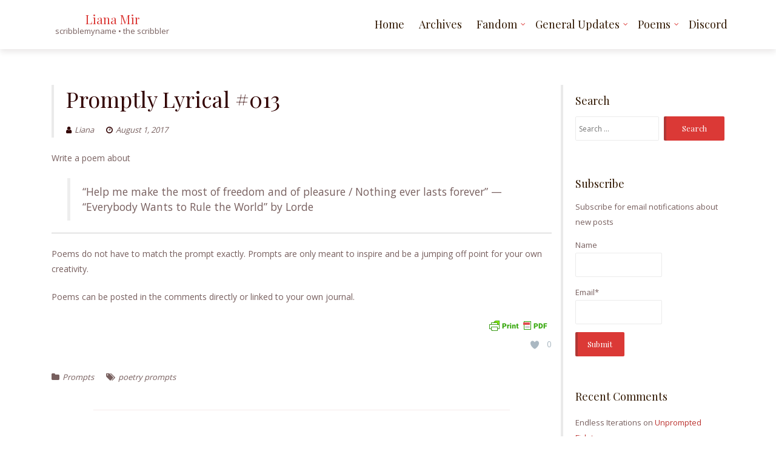

--- FILE ---
content_type: text/html; charset=UTF-8
request_url: https://log.lianamir.com/2017/08/01/promptly-lyrical-013/
body_size: 17528
content:
<!DOCTYPE html>
<html lang="en-US">
<head>
<meta charset="UTF-8">
<meta name="viewport" content="width=device-width, initial-scale=1">
<link rel="profile" href="http://gmpg.org/xfn/11">

	<link rel="pingback" href="https://log.lianamir.com/xmlrpc.php">
	<title>Promptly Lyrical #013 &#8211; Liana Mir</title>
<meta name='robots' content='max-image-preview:large' />
<link rel='dns-prefetch' href='//fonts.googleapis.com' />
<link rel="alternate" type="application/rss+xml" title="Liana Mir &raquo; Feed" href="https://log.lianamir.com/feed/" />
<link rel="alternate" type="application/rss+xml" title="Liana Mir &raquo; Comments Feed" href="https://log.lianamir.com/comments/feed/" />
<link rel="alternate" type="application/rss+xml" title="Liana Mir &raquo; Promptly Lyrical #013 Comments Feed" href="https://log.lianamir.com/2017/08/01/promptly-lyrical-013/feed/" />
<script type="text/javascript">
window._wpemojiSettings = {"baseUrl":"https:\/\/s.w.org\/images\/core\/emoji\/14.0.0\/72x72\/","ext":".png","svgUrl":"https:\/\/s.w.org\/images\/core\/emoji\/14.0.0\/svg\/","svgExt":".svg","source":{"concatemoji":"https:\/\/log.lianamir.com\/wp-includes\/js\/wp-emoji-release.min.js?ver=6.2.8"}};
/*! This file is auto-generated */
!function(e,a,t){var n,r,o,i=a.createElement("canvas"),p=i.getContext&&i.getContext("2d");function s(e,t){p.clearRect(0,0,i.width,i.height),p.fillText(e,0,0);e=i.toDataURL();return p.clearRect(0,0,i.width,i.height),p.fillText(t,0,0),e===i.toDataURL()}function c(e){var t=a.createElement("script");t.src=e,t.defer=t.type="text/javascript",a.getElementsByTagName("head")[0].appendChild(t)}for(o=Array("flag","emoji"),t.supports={everything:!0,everythingExceptFlag:!0},r=0;r<o.length;r++)t.supports[o[r]]=function(e){if(p&&p.fillText)switch(p.textBaseline="top",p.font="600 32px Arial",e){case"flag":return s("\ud83c\udff3\ufe0f\u200d\u26a7\ufe0f","\ud83c\udff3\ufe0f\u200b\u26a7\ufe0f")?!1:!s("\ud83c\uddfa\ud83c\uddf3","\ud83c\uddfa\u200b\ud83c\uddf3")&&!s("\ud83c\udff4\udb40\udc67\udb40\udc62\udb40\udc65\udb40\udc6e\udb40\udc67\udb40\udc7f","\ud83c\udff4\u200b\udb40\udc67\u200b\udb40\udc62\u200b\udb40\udc65\u200b\udb40\udc6e\u200b\udb40\udc67\u200b\udb40\udc7f");case"emoji":return!s("\ud83e\udef1\ud83c\udffb\u200d\ud83e\udef2\ud83c\udfff","\ud83e\udef1\ud83c\udffb\u200b\ud83e\udef2\ud83c\udfff")}return!1}(o[r]),t.supports.everything=t.supports.everything&&t.supports[o[r]],"flag"!==o[r]&&(t.supports.everythingExceptFlag=t.supports.everythingExceptFlag&&t.supports[o[r]]);t.supports.everythingExceptFlag=t.supports.everythingExceptFlag&&!t.supports.flag,t.DOMReady=!1,t.readyCallback=function(){t.DOMReady=!0},t.supports.everything||(n=function(){t.readyCallback()},a.addEventListener?(a.addEventListener("DOMContentLoaded",n,!1),e.addEventListener("load",n,!1)):(e.attachEvent("onload",n),a.attachEvent("onreadystatechange",function(){"complete"===a.readyState&&t.readyCallback()})),(e=t.source||{}).concatemoji?c(e.concatemoji):e.wpemoji&&e.twemoji&&(c(e.twemoji),c(e.wpemoji)))}(window,document,window._wpemojiSettings);
</script>
<style type="text/css">
img.wp-smiley,
img.emoji {
	display: inline !important;
	border: none !important;
	box-shadow: none !important;
	height: 1em !important;
	width: 1em !important;
	margin: 0 0.07em !important;
	vertical-align: -0.1em !important;
	background: none !important;
	padding: 0 !important;
}
</style>
	<link rel='stylesheet' id='cld-font-awesome-css' href='https://log.lianamir.com/wp-content/plugins/comments-like-dislike/css/fontawesome/css/all.min.css?ver=1.1.9' type='text/css' media='all' />
<link rel='stylesheet' id='cld-frontend-css' href='https://log.lianamir.com/wp-content/plugins/comments-like-dislike/css/cld-frontend.css?ver=1.1.9' type='text/css' media='all' />
<link rel='stylesheet' id='cwp-style-css' href='https://log.lianamir.com/wp-content/plugins/comments-widget-plus/assets/css/cwp.css?ver=1.3' type='text/css' media='all' />
<link rel='stylesheet' id='email-subscribers-css' href='https://log.lianamir.com/wp-content/plugins/email-subscribers/lite/public/css/email-subscribers-public.css?ver=5.6.9' type='text/css' media='all' />
<link rel='stylesheet' id='tinymce-smiley-button-css' href='https://log.lianamir.com/wp-content/plugins/tinymce-smiley-button/plugin.css?ver=6.2.8' type='text/css' media='all' />
<link rel='stylesheet' id='wp-mcm-styles-css' href='https://log.lianamir.com/wp-content/plugins/wp-media-category-management/css/wp-mcm-styles.css?ver=2.1.1.1' type='text/css' media='all' />
<link rel='stylesheet' id='boostrap-css-css' href='https://log.lianamir.com/wp-content/themes/lawyeriax-lite/css/bootstrap.min.css?ver=v3.3.6' type='text/css' media='all' />
<link rel='stylesheet' id='lawyeriax-style-css' href='https://log.lianamir.com/wp-content/themes/lawyeriax-lite/style.css?ver=6.2.8' type='text/css' media='all' />
<link rel='stylesheet' id='font-awesome-css' href='https://log.lianamir.com/wp-content/themes/lawyeriax-lite/css/font-awesome.min.css?ver=v4.5.0' type='text/css' media='' />
<link rel='stylesheet' id='lawyeriax-fonts-css' href='https://fonts.googleapis.com/css?family=Playfair+Display%3A400%2C700%7COpen+Sans%3A400%2C300%2C600%2C700&#038;subset=latin%2Clatin-ext' type='text/css' media='all' />
<link rel='stylesheet' id='tablepress-default-css' href='https://log.lianamir.com/wp-content/plugins/tablepress/css/build/default.css?ver=2.1.4' type='text/css' media='all' />
<link rel='stylesheet' id='wp-editor-comments-plus-dashicons-css-css' href='https://log.lianamir.com/wp-includes/css/dashicons.min.css?ver=6.2.8' type='text/css' media='all' />
<link rel='stylesheet' id='wp-editor-comments-plus-editor-buttons-css-css' href='https://log.lianamir.com/wp-includes/css/editor.min.css?ver=6.2.8' type='text/css' media='all' />
<link rel='stylesheet' id='heart-this-css' href='https://log.lianamir.com/wp-content/plugins/heart-this/css/heart-this.min.css?ver=0.1.0' type='text/css' media='all' />
<script type='text/javascript' src='https://log.lianamir.com/wp-includes/js/jquery/jquery.min.js?ver=3.6.4' id='jquery-core-js'></script>
<script type='text/javascript' src='https://log.lianamir.com/wp-includes/js/jquery/jquery-migrate.min.js?ver=3.4.0' id='jquery-migrate-js'></script>
<script type='text/javascript' id='cld-frontend-js-extra'>
/* <![CDATA[ */
var cld_js_object = {"admin_ajax_url":"https:\/\/log.lianamir.com\/wp-admin\/admin-ajax.php","admin_ajax_nonce":"8c8832b905"};
/* ]]> */
</script>
<script type='text/javascript' src='https://log.lianamir.com/wp-content/plugins/comments-like-dislike/js/cld-frontend.js?ver=1.1.9' id='cld-frontend-js'></script>
<script type='text/javascript' id='wp-statistics-tracker-js-extra'>
/* <![CDATA[ */
var WP_Statistics_Tracker_Object = {"hitRequestUrl":"https:\/\/log.lianamir.com\/wp-json\/wp-statistics\/v2\/hit?wp_statistics_hit_rest=yes&track_all=1&current_page_type=post&current_page_id=196&search_query&page_uri=LzIwMTcvMDgvMDEvcHJvbXB0bHktbHlyaWNhbC0wMTMv","keepOnlineRequestUrl":"https:\/\/log.lianamir.com\/wp-json\/wp-statistics\/v2\/online?wp_statistics_hit_rest=yes&track_all=1&current_page_type=post&current_page_id=196&search_query&page_uri=LzIwMTcvMDgvMDEvcHJvbXB0bHktbHlyaWNhbC0wMTMv","option":{"dntEnabled":false,"cacheCompatibility":false}};
/* ]]> */
</script>
<script type='text/javascript' src='https://log.lianamir.com/wp-content/plugins/wp-statistics/assets/js/tracker.js?ver=6.2.8' id='wp-statistics-tracker-js'></script>
<script type='text/javascript' src='https://log.lianamir.com/wp-includes/js/underscore.min.js?ver=1.13.4' id='underscore-js'></script>
<script type='text/javascript' src='https://log.lianamir.com/wp-includes/js/backbone.min.js?ver=1.4.1' id='backbone-js'></script>
<script type='text/javascript' id='wp-editor-comments-plus-plugin-script-js-extra'>
/* <![CDATA[ */
var wpecpGlobals = "{\"ajaxUrl\":\"https:\\\/\\\/log.lianamir.com\\\/wp-admin\\\/admin-ajax.php\",\"editorStyles\":\"https:\\\/\\\/log.lianamir.com\\\/wp-includes\\\/js\\\/tinymce\\\/skins\\\/wordpress\\\/wp-content.css\",\"optionUpdateDelay\":2000,\"addCommentAction\":\"wpecp_add_comment\",\"updateCommentAction\":\"wpecp_update_comment\",\"editingExpiration\":\"\",\"wpecp_plugins\":\"charmap,colorpicker,compat3x,directionality,fullscreen,hr,image,lists,paste,tabfocus,textcolor,wordpress,wpautoresize,wpdialogs,wpeditimage,wpemoji,wplink,wpview\",\"wpecp_show_toolbars\":true,\"wpecp_toolbar1\":\"bold italic strikethrough bullist numlist blockquote hr alignleft aligncenter alignright image link unlink wp_more spellchecker wp_adv\",\"wpecp_toolbar2\":\"formatselect underline alignjustify forecolor pastetext removeformat charmap outdent indent undo redo wp_help\",\"wpecp_toolbar3\":false,\"wpecp_toolbar4\":false,\"wpecp_css_button\":\"wpecp-button\",\"wpecp_css_edit_button\":\"wpecp-edit-comment\",\"wpecp_css_reply_button\":\"wpecp-reply-comment\",\"wpecp_css_submit_button\":\"wpecp-submit-comment\",\"wpecp_css_edit_container\":\"wpecp-edit-container\",\"wpecp_css_submit_edit_button\":\"wpecp-submit-edit\",\"wpecp_css_cancel_edit_button\":\"wpecp-cancel-edit\",\"wpecp_css_comment_reply_button\":\"comment-reply-link\",\"wpecp_css_edit\":\"wpecp-edit\",\"wpecp_css_editor\":\"wpecp-editor\",\"wpecp_css_comment_content\":\"wpecp_comment_content\",\"wpecp_css_post_id\":\"wpecp_comment_id\",\"wpecp_css_comment_id\":\"wpecp_comment_id\",\"wpecp_css_nonce\":\"wpecp_nonce\",\"wpecp_css_button_custom\":\"\",\"wpecp_css_reply_button_custom\":\"\",\"wpecp_css_edit_button_custom\":\"\",\"wpecp_css_submit_button_custom\":\"\",\"wpecp_css_cancel_button_custom\":\"\",\"wpecp_id_comments\":\"#comments\",\"wpecp_id_respond\":\"#respond\",\"wpecp_id_comment_form\":\"#commentform\",\"wpecp_id_comment_textarea\":\"#comment\",\"wpecp_id_comment_reply\":\"comment-reply-link\",\"wpecp_id_cancel_comment_reply\":\"#cancel-comment-reply-link\",\"wpecp_id_submit_comment\":\"#submit\"}";
/* ]]> */
</script>
<script type='text/javascript' src='https://log.lianamir.com/wp-content/plugins/wp-editor-comments-plus/dist/assets/wpEditorCommentsPlus.js?ver=1.1.4' id='wp-editor-comments-plus-plugin-script-js'></script>
<link rel="https://api.w.org/" href="https://log.lianamir.com/wp-json/" /><link rel="alternate" type="application/json" href="https://log.lianamir.com/wp-json/wp/v2/posts/196" /><link rel="EditURI" type="application/rsd+xml" title="RSD" href="https://log.lianamir.com/xmlrpc.php?rsd" />
<link rel="wlwmanifest" type="application/wlwmanifest+xml" href="https://log.lianamir.com/wp-includes/wlwmanifest.xml" />
<meta name="generator" content="WordPress 6.2.8" />
<link rel="canonical" href="https://log.lianamir.com/2017/08/01/promptly-lyrical-013/" />
<link rel='shortlink' href='https://log.lianamir.com/?p=196' />
<link rel="alternate" type="application/json+oembed" href="https://log.lianamir.com/wp-json/oembed/1.0/embed?url=https%3A%2F%2Flog.lianamir.com%2F2017%2F08%2F01%2Fpromptly-lyrical-013%2F" />
<link rel="alternate" type="text/xml+oembed" href="https://log.lianamir.com/wp-json/oembed/1.0/embed?url=https%3A%2F%2Flog.lianamir.com%2F2017%2F08%2F01%2Fpromptly-lyrical-013%2F&#038;format=xml" />
<style>a.cld-like-dislike-trigger {color: #81d742;}</style>        <style type="text/css" id="pf-main-css">
            
				@media screen {
					.printfriendly {
						z-index: 1000; position: relative
					}
					.printfriendly a, .printfriendly a:link, .printfriendly a:visited, .printfriendly a:hover, .printfriendly a:active {
						font-weight: 600;
						cursor: pointer;
						text-decoration: none;
						border: none;
						-webkit-box-shadow: none;
						-moz-box-shadow: none;
						box-shadow: none;
						outline:none;
						font-size: 14px !important;
						color: #6D9F00 !important;
					}
					.printfriendly.pf-alignleft {
						float: left;
					}
					.printfriendly.pf-alignright {
						float: right;
					}
					.printfriendly.pf-aligncenter {
						justify-content: center;
						display: flex; align-items: center;
					}
				}
				
				.pf-button-img {
					border: none;
					-webkit-box-shadow: none; 
					-moz-box-shadow: none; 
					box-shadow: none; 
					padding: 0; 
					margin: 0;
					display: inline; 
					vertical-align: middle;
				}
			  
				img.pf-button-img + .pf-button-text {
					margin-left: 6px;
				}

				@media print {
					.printfriendly {
						display: none;
					}
				}
				        </style>

            
        <style type="text/css" id="pf-excerpt-styles">
          .pf-button.pf-button-excerpt {
              display: none;
           }
        </style>

            <!-- Analytics by WP Statistics v14.1.2 - https://wp-statistics.com/ -->
		<style type="text/css">
			.cwp-li {
				overflow: hidden;
			}

			.cwp-avatar {
				float: left;
				margin-top: .2em;
				margin-right: 1em;
			}

			.cwp-avatar.rounded .avatar {
				border-radius: 50%;
			}

			.cwp-avatar.square .avatar {
				border-radius: 0;
			}

			.cwp-comment-excerpt {
				display: block;
				color: #787878;
			}
		</style>
		<!-- ## NXS/OG ## --><!-- ## NXSOGTAGS ## --><!-- ## NXS/OG ## -->
</head>

<body class="post-template-default single single-post postid-196 single-format-standard">
	<div id="page" class="site">
		<a class="skip-link screen-reader-text" href="#content">Skip to content</a>

		<header id="masthead" class="site-header" role="banner">

			<div class="navbar navbar-main sticky-navigation navbar-fixed-top">
				
				<div class="container container-header">
					<div class="header-inner">

						<div class="header-inner-site-branding">
							<div class="site-branding-wrap">
								<div class="site-branding">
																			<h1 class="site-title"><a href="https://log.lianamir.com/" rel="home">Liana Mir</a></h1>
								        											<p class="site-description">scribblemyname • the scribbler</p>
																		</div><!-- .site-branding -->
							</div><!-- .site-branding-wrap -->

							<div class="menu-toggle-button-wrap">
								<button class="menu-toggle" aria-controls="primary-menu" aria-expanded="false">
									<i class="fa fa-bars"></i>
									<span>Primary Menu</span>
								</button>
							</div>
						</div>

						<div class="main-navigation-wrap">
							<nav id="site-navigation" class="main-navigation" role="navigation">
								<div class="menu-top-menu-container"><ul id="primary-menu" class="menu"><li id="menu-item-23" class="menu-item menu-item-type-custom menu-item-object-custom menu-item-home menu-item-23"><a href="http://log.lianamir.com">Home</a></li>
<li id="menu-item-126" class="menu-item menu-item-type-post_type menu-item-object-page menu-item-126"><a href="https://log.lianamir.com/archives/">Archives</a></li>
<li id="menu-item-963" class="menu-item menu-item-type-taxonomy menu-item-object-category menu-item-has-children menu-item-963"><a href="https://log.lianamir.com/category/fandom/">Fandom</a>
<ul class="sub-menu">
	<li id="menu-item-145" class="menu-item menu-item-type-custom menu-item-object-custom menu-item-145"><a href="http://archiveofourown.org/users/scribblemyname/pseuds/scribblemyname">AO3 Fic</a></li>
	<li id="menu-item-146" class="menu-item menu-item-type-custom menu-item-object-custom menu-item-146"><a href="https://www.fanfiction.net/u/1852266/scribblemyname">FF.net Fic</a></li>
</ul>
</li>
<li id="menu-item-964" class="menu-item menu-item-type-taxonomy menu-item-object-category menu-item-has-children menu-item-964"><a href="https://log.lianamir.com/category/general-updates/">General Updates</a>
<ul class="sub-menu">
	<li id="menu-item-48" class="menu-item menu-item-type-custom menu-item-object-custom menu-item-48"><a href="http://scribblemyname.dreamwidth.org">Dreamwidth</a></li>
	<li id="menu-item-47" class="menu-item menu-item-type-custom menu-item-object-custom menu-item-47"><a href="http://scribble-myname.livejournal.com">LiveJournal</a></li>
	<li id="menu-item-302" class="menu-item menu-item-type-custom menu-item-object-custom menu-item-302"><a href="http://scribblemyname.tumblr.com/">Tumblr</a></li>
	<li id="menu-item-317" class="menu-item menu-item-type-custom menu-item-object-custom menu-item-317"><a href="https://twitter.com/lianamir1">Twitter</a></li>
</ul>
</li>
<li id="menu-item-965" class="menu-item menu-item-type-taxonomy menu-item-object-category menu-item-has-children menu-item-965"><a href="https://log.lianamir.com/category/poems/">Poems</a>
<ul class="sub-menu">
	<li id="menu-item-966" class="menu-item menu-item-type-custom menu-item-object-custom menu-item-966"><a href="http://scribblemyname.tumblr.com/tagged/poetry">Poetry on Tumblr</a></li>
	<li id="menu-item-962" class="menu-item menu-item-type-custom menu-item-object-custom menu-item-962"><a href="https://ko-fi.com/lianamir">Ko-Fi</a></li>
</ul>
</li>
<li id="menu-item-1219" class="menu-item menu-item-type-custom menu-item-object-custom menu-item-1219"><a href="https://discord.gg/">Discord</a></li>
</ul></div>							</nav><!-- #site-navigation -->
						</div>
					</div><!-- .header-inner -->
				</div><!-- .container -->
			</div>
		</header><!-- #masthead -->

		<div id="content" class="site-content">
			<div class="container">

	<div class="content-wrap">

		<div id="primary" class="col-sm-12 col-md-9 content-area">
			<main id="main" class="site-main" role="main">

			
<article id="post-196" class="post-196 post type-post status-publish format-standard hentry category-prompts tag-poetry-prompts">

	<header class="border-left entry-header">
		<h1 class="entry-title">Promptly Lyrical #013</h1>		<div class="entry-meta">
			<span class="byline"> <span class="author vcard"><a class="url fn n" href="https://log.lianamir.com/author/liana/"><i class="fa fa-user"></i>Liana</a></span></span><span class="posted-on"><a href="https://log.lianamir.com/2017/08/01/promptly-lyrical-013/" rel="bookmark"><i class="fa fa-clock-o"></i><time class="entry-date published" datetime="2017-08-01T14:00:23-06:00">August 1, 2017</time><time class="updated" datetime="2017-07-30T11:15:07-06:00">July 30, 2017</time></a></span>		</div><!-- .entry-meta -->
			</header><!-- .entry-header -->

	
	<div class="entry-content">

		<div class="pf-content"><p>Write a poem about</p>
<blockquote><p>&#8220;Help me make the most of freedom and of pleasure / Nothing ever lasts forever&#8221; — &#8220;Everybody Wants to Rule the World&#8221; by Lorde</p></blockquote>
<hr>
<p>Poems do not have to match the prompt exactly. Prompts are only meant to inspire and be a jumping off point for your own creativity.</p>
<p>Poems can be posted in the comments directly or linked to your own journal.</p>
<div class="printfriendly pf-button pf-button-content pf-alignright"><a href="#" rel="nofollow" onClick="window.print(); return false;" title="Printer Friendly, PDF & Email"><img class="pf-button-img" src="https://cdn.printfriendly.com/buttons/printfriendly-pdf-button-nobg.png" alt="Print Friendly, PDF & Email" style="width: 112px;height: 24px;"  /></a></div></div><span class="heart-this-wrap"><a href="#" class="heart-this" id="heart-this-697544581f5dd" data-post-id="196"><span>0</span></a></span>	</div><!-- .entry-content -->

	<footer class="entry-footer">
		<span class="cat-links"><i class="fa fa-folder"></i><a href="https://log.lianamir.com/category/prompts/" rel="category tag">Prompts</a></span><span class="tags-links"><i class="fa fa-tags"></i><a href="https://log.lianamir.com/tag/poetry-prompts/" rel="tag">poetry prompts</a></span>	</footer><!-- .entry-footer -->

</article><!-- #post-## -->
<div class="clearfix"></div><div class="col-sm-10 col-sm-offset-1 section-line section-line-post"></div><div class="clearfix"></div>
	<nav class="navigation post-navigation" aria-label="Posts">
		<h2 class="screen-reader-text">Post navigation</h2>
		<div class="nav-links"><div class="nav-previous"><a href="https://log.lianamir.com/2017/07/28/may-poem/" rel="prev">May (poem)</a></div><div class="nav-next"><a href="https://log.lianamir.com/2017/08/01/franzis-and-geckos-friends-letter-2017/" rel="next">franzi&#8217;s and gecko&#8217;s friends letter 2017</a></div></div>
	</nav>
<div id="comments" class="comments-area">

	        <style>
            .hpwc {
                opacity: 0;
                position: absolute;
                top: 0;
                left: 0;
                height: 0;
                width: 0;
                z-index: -1;
            }
        </style>
			<div id="respond" class="comment-respond">
		<h3 id="reply-title" class="comment-reply-title">Leave a Reply <small><a rel="nofollow" id="cancel-comment-reply-link" href="/2017/08/01/promptly-lyrical-013/#respond" style="display:none;">Cancel reply</a></small></h3><form action="https://log.lianamir.com/wp-comments-post.php" method="post" id="commentform" class="comment-form" novalidate><p class="comment-notes"><span id="email-notes">Your email address will not be published.</span> <span class="required-field-message">Required fields are marked <span class="required">*</span></span></p><div id="wp-comment-wrap" class="wp-core-ui wp-editor-wrap tmce-active"><div id="wp-comment-editor-container" class="wp-editor-container"><textarea class="wp-editor-area" rows="12" autocomplete="off" cols="40" name="comment" id="comment"></textarea></div>
</div>

<script>window._smileySettings = {"smilies":{":D":"\ud83d\ude00",";)":"\ud83d\ude09",":|":"\ud83d\ude10",":?":"\ud83d\ude15",":P":"\ud83d\ude1b",":x":"\ud83d\ude21",":o":"\ud83d\ude2e","8O":"\ud83d\ude2f",":(":"\ud83d\ude41",":)":"\ud83d\ude42",":?:":"\u2753",":!:":"\u2757","8-)":"\ud83d\ude0e",":lol:":"\ud83d\ude06",":cry:":"\ud83d\ude25",":evil:":"\ud83d\udc7f",":idea:":"\ud83d\udca1",":oops:":"\ud83d\ude33",":roll:":"\ud83d\ude44",":arrow:":"\u27a1",":mrgreen:":"mrgreen.png",":twisted:":"\ud83d\ude08"},"src_url":"https:\/\/log.lianamir.com\/wp-includes\/images\/smilies\/"}</script><p class="comment-form-author"><label for="author">Name <span class="required">*</span></label> <input id="author" name="author" type="text" value="" size="30" maxlength="245" autocomplete="name" required /></p>
<p class="comment-form-email"><label for="email">Email <span class="required">*</span></label> <input id="email" name="email" type="email" value="" size="30" maxlength="100" aria-describedby="email-notes" autocomplete="email" required /></p>
<p class="comment-form-url"><label for="url">Website</label> <input id="url" name="url" type="url" value="" size="30" maxlength="200" autocomplete="url" /></p>
<p class="form-submit"><input name="submit" type="submit" id="submit" class="submit" value="Post Comment" /> <input type='hidden' name='comment_post_ID' value='196' id='comment_post_ID' />
<input type='hidden' name='comment_parent' id='comment_parent' value='0' />
</p>    <label class="hpwc" for="phone"></label>
    <input class="hpwc" autocomplete="off"
           type="text"
           id="phone" name="phone"
           placeholder="Enter your phone">
    <label class="hpwc" for="confirm-email"></label>
    <input class="hpwc" autocomplete="off"
           type="email"
           id="confirm-email" name="confirm-email"
           placeholder="Confirm your email">
</form>	</div><!-- #respond -->
	
</div><!-- #comments -->

			</main><!-- #main -->
		</div><!-- #primary -->

		<div class="section-line-sidebar">
	<div class="clearfix"></div><div class="col-sm-10 col-sm-offset-1 section-line"></div><div class="clearfix"></div>
</div>

<aside id="secondary" class="col-sm-12 col-md-3 border-left widget-area" role="complementary">
	<section id="search-5" class="widget widget_search"><h2 class="widget-title">Search</h2><form role="search" method="get" class="search-form" action="https://log.lianamir.com/">
				<label>
					<span class="screen-reader-text">Search for:</span>
					<input type="search" class="search-field" placeholder="Search &hellip;" value="" name="s" />
				</label>
				<input type="submit" class="search-submit" value="Search" />
			</form></section><section id="email-subscribers-form-2" class="widget widget_email-subscribers-form"><h2 class="widget-title"> Subscribe </h2><div class="emaillist" id="es_form_f1-n1"><form action="/2017/08/01/promptly-lyrical-013/#es_form_f1-n1" method="post" class="es_subscription_form es_shortcode_form  es_ajax_subscription_form" id="es_subscription_form_6975445824656" data-source="ig-es" data-form-id="1"><div class="es_caption">Subscribe for email notifications about new posts</div><div class="es-field-wrap"><label>Name<br /><input type="text" name="esfpx_name" class="ig_es_form_field_name" placeholder="" value="" /></label></div><div class="es-field-wrap"><label>Email*<br /><input class="es_required_field es_txt_email ig_es_form_field_email" type="email" name="esfpx_email" value="" placeholder="" required="required" /></label></div><input type="hidden" name="esfpx_lists[]" value="26778cb8394c" /><input type="hidden" name="esfpx_form_id" value="1" /><input type="hidden" name="es" value="subscribe" />
			<input type="hidden" name="esfpx_es_form_identifier" value="f1-n1" />
			<input type="hidden" name="esfpx_es_email_page" value="196" />
			<input type="hidden" name="esfpx_es_email_page_url" value="https://log.lianamir.com/2017/08/01/promptly-lyrical-013/" />
			<input type="hidden" name="esfpx_status" value="Unconfirmed" />
			<input type="hidden" name="esfpx_es-subscribe" id="es-subscribe-6975445824656" value="ce71e146a0" />
			<label style="position:absolute;top:-99999px;left:-99999px;z-index:-99;" aria-hidden="true"><span hidden>Please leave this field empty.</span><input type="email" name="esfpx_es_hp_email" class="es_required_field" tabindex="-1" autocomplete="-1" value="" /></label><input type="submit" name="submit" class="es_subscription_form_submit es_submit_button es_textbox_button" id="es_subscription_form_submit_6975445824656" value="Submit" /><span class="es_spinner_image" id="spinner-image"><img src="https://log.lianamir.com/wp-content/plugins/email-subscribers/lite/public/images/spinner.gif" alt="Loading" /></span></form><span class="es_subscription_message " id="es_subscription_message_6975445824656"></span></div></section><section id="cwp-widget-2" class="widget widget_recent_comments comments_widget_plus"><h2 class="widget-title">Recent Comments</h2><ul class="cwp-ul "><li class="recentcomments cwp-li"><span class="cwp-comment-title"><span class="comment-author-link cwp-author-link">Endless Iterations</span> <span class="cwp-on-text">on</span> <a class="comment-link cwp-comment-link" href="https://log.lianamir.com/2020/01/12/unprompted-ficlets/comment-page-1/#comment-1798">Unprompted Ficlets</a></span><span class="comment-excerpt cwp-comment-excerpt">Well, it was an attempt to solidify some ideas (wh&hellip;</span></li><li class="recentcomments cwp-li"><span class="cwp-comment-title"><span class="comment-author-link cwp-author-link">Liana</span> <span class="cwp-on-text">on</span> <a class="comment-link cwp-comment-link" href="https://log.lianamir.com/2020/01/12/unprompted-ficlets/comment-page-1/#comment-1796">Unprompted Ficlets</a></span><span class="comment-excerpt cwp-comment-excerpt">Deliberately vague yes, but intriguing at least.</span></li><li class="recentcomments cwp-li"><span class="cwp-comment-title"><span class="comment-author-link cwp-author-link">Endless Iterations</span> <span class="cwp-on-text">on</span> <a class="comment-link cwp-comment-link" href="https://log.lianamir.com/2020/01/12/unprompted-ficlets/comment-page-1/#comment-1795">Unprompted Ficlets</a></span><span class="comment-excerpt cwp-comment-excerpt">This conversation... I don't know. It's probably o&hellip;</span></li><li class="recentcomments cwp-li"><span class="cwp-comment-title"><span class="comment-author-link cwp-author-link">Endless Iterations</span> <span class="cwp-on-text">on</span> <a class="comment-link cwp-comment-link" href="https://log.lianamir.com/2019/10/08/promised-prompt-post/comment-page-4/#comment-1793">Promised Prompt Post</a></span><span class="comment-excerpt cwp-comment-excerpt">(Which can be because he blames himself for everyo&hellip;</span></li><li class="recentcomments cwp-li"><span class="cwp-comment-title"><span class="comment-author-link cwp-author-link">endlessiterationsofthesamefoolishness</span> <span class="cwp-on-text">on</span> <a class="comment-link cwp-comment-link" href="https://log.lianamir.com/2019/10/08/promised-prompt-post/comment-page-4/#comment-1790">Promised Prompt Post</a></span><span class="comment-excerpt cwp-comment-excerpt">Bungou Stray Dogs. Kunikida's book isn't just for&hellip;</span></li><li class="recentcomments cwp-li"><span class="cwp-comment-title"><span class="comment-author-link cwp-author-link">Kabobbles</span> <span class="cwp-on-text">on</span> <a class="comment-link cwp-comment-link" href="https://log.lianamir.com/2019/10/08/promised-prompt-post/comment-page-4/#comment-1787">Promised Prompt Post</a></span><span class="comment-excerpt cwp-comment-excerpt">This is probably too dark an idea and won't go any&hellip;</span></li><li class="recentcomments cwp-li"><span class="cwp-comment-title"><span class="comment-author-link cwp-author-link">Endless Iterations</span> <span class="cwp-on-text">on</span> <a class="comment-link cwp-comment-link" href="https://log.lianamir.com/2020/01/12/unprompted-ficlets/comment-page-1/#comment-1783">Unprompted Ficlets</a></span><span class="comment-excerpt cwp-comment-excerpt">Here is a revised version of Kent's theory that is&hellip;</span></li><li class="recentcomments cwp-li"><span class="cwp-comment-title"><span class="comment-author-link cwp-author-link">Endless Iterations</span> <span class="cwp-on-text">on</span> <a class="comment-link cwp-comment-link" href="https://log.lianamir.com/2019/10/08/promised-prompt-post/comment-page-2/#comment-1782">Promised Prompt Post</a></span><span class="comment-excerpt cwp-comment-excerpt">The edited version, with more clarity all around..&hellip;</span></li><li class="recentcomments cwp-li"><span class="cwp-comment-title"><span class="comment-author-link cwp-author-link">Endless Iterations</span> <span class="cwp-on-text">on</span> <a class="comment-link cwp-comment-link" href="https://log.lianamir.com/2020/01/12/unprompted-ficlets/comment-page-1/#comment-1781">Unprompted Ficlets</a></span><span class="comment-excerpt cwp-comment-excerpt">Went back to trying edits to see if I'd feel less&hellip;</span></li><li class="recentcomments cwp-li"><span class="cwp-comment-title"><span class="comment-author-link cwp-author-link">Endless Iterations</span> <span class="cwp-on-text">on</span> <a class="comment-link cwp-comment-link" href="https://log.lianamir.com/2019/10/08/promised-prompt-post/comment-page-4/#comment-1780">Promised Prompt Post</a></span><span class="comment-excerpt cwp-comment-excerpt">And I was going to do something where they discuss&hellip;</span></li><li class="recentcomments cwp-li"><span class="cwp-comment-title"><span class="comment-author-link cwp-author-link">Endless Iterations</span> <span class="cwp-on-text">on</span> <a class="comment-link cwp-comment-link" href="https://log.lianamir.com/2019/10/08/promised-prompt-post/comment-page-4/#comment-1779">Promised Prompt Post</a></span><span class="comment-excerpt cwp-comment-excerpt">Eh.. I didn't manage to get this idea right... I k&hellip;</span></li><li class="recentcomments cwp-li"><span class="cwp-comment-title"><span class="comment-author-link cwp-author-link">Endless Iterations</span> <span class="cwp-on-text">on</span> <a class="comment-link cwp-comment-link" href="https://log.lianamir.com/2020/01/12/unprompted-ficlets/comment-page-1/#comment-1778">Unprompted Ficlets</a></span><span class="comment-excerpt cwp-comment-excerpt">Sorry. I'm in edit mode, so... more additions... T&hellip;</span></li><li class="recentcomments cwp-li"><span class="cwp-comment-title"><span class="comment-author-link cwp-author-link">Kabobbles</span> <span class="cwp-on-text">on</span> <a class="comment-link cwp-comment-link" href="https://log.lianamir.com/2019/10/08/promised-prompt-post/comment-page-4/#comment-1777">Promised Prompt Post</a></span><span class="comment-excerpt cwp-comment-excerpt">any. any+/any. "Even when I was hurting You could&hellip;</span></li><li class="recentcomments cwp-li"><span class="cwp-comment-title"><span class="comment-author-link cwp-author-link">Kabobbles</span> <span class="cwp-on-text">on</span> <a class="comment-link cwp-comment-link" href="https://log.lianamir.com/2019/10/08/promised-prompt-post/comment-page-4/#comment-1776">Promised Prompt Post</a></span><span class="comment-excerpt cwp-comment-excerpt">any. any. "I'll put on a performance I'll put on a&hellip;</span></li><li class="recentcomments cwp-li"><span class="cwp-comment-title"><span class="comment-author-link cwp-author-link">Endless Iterations</span> <span class="cwp-on-text">on</span> <a class="comment-link cwp-comment-link" href="https://log.lianamir.com/2020/01/12/unprompted-ficlets/comment-page-1/#comment-1775">Unprompted Ficlets</a></span><span class="comment-excerpt cwp-comment-excerpt">And... the need to edit said to do the actual firs&hellip;</span></li></ul><!-- Generated by https://wordpress.org/plugins/comments-widget-plus/ --></section><section id="categories-3" class="widget widget_categories"><h2 class="widget-title">Categories</h2>
			<ul>
					<li class="cat-item cat-item-49"><a href="https://log.lianamir.com/category/general-updates/conlanging/">Conlanging</a> (5)
</li>
	<li class="cat-item cat-item-26"><a href="https://log.lianamir.com/category/discussion/">Discussion</a> (4)
</li>
	<li class="cat-item cat-item-10"><a href="https://log.lianamir.com/category/fiction/drabbles/">Drabbles</a> (8)
</li>
	<li class="cat-item cat-item-1"><a href="https://log.lianamir.com/category/driveby-journaling/">Driveby Journaling</a> (57)
</li>
	<li class="cat-item cat-item-39"><a href="https://log.lianamir.com/category/fandom/exchange-letters/">Exchange Letters</a> (20)
</li>
	<li class="cat-item cat-item-89"><a href="https://log.lianamir.com/category/fandom/exchanges/">Exchanges</a> (5)
</li>
	<li class="cat-item cat-item-20"><a href="https://log.lianamir.com/category/fandom/">Fandom</a> (19)
</li>
	<li class="cat-item cat-item-9"><a href="https://log.lianamir.com/category/fiction/">Fiction</a> (7)
</li>
	<li class="cat-item cat-item-4"><a href="https://log.lianamir.com/category/general-updates/">General Updates</a> (62)
</li>
	<li class="cat-item cat-item-7"><a href="https://log.lianamir.com/category/poems/">Poems</a> (25)
</li>
	<li class="cat-item cat-item-24"><a href="https://log.lianamir.com/category/prompts/">Prompts</a> (27)
</li>
	<li class="cat-item cat-item-12"><a href="https://log.lianamir.com/category/reading/">Reading</a> (11)
</li>
	<li class="cat-item cat-item-16"><a href="https://log.lianamir.com/category/general-updates/writing/">Writing</a> (31)
</li>
			</ul>

			</section><section id="taxonomy_list_widget-2" class="widget widget_taxonomy_list_widget"><h2 class="widget-title">Tags</h2><div class="tlw-list" id="taxonomy_list_widget_list_2"><a href="https://log.lianamir.com/tag/admission-of-defeat/" rel="nofollow">admission of defeat (1)</a><br /><a href="https://log.lianamir.com/tag/admission-of-failure/" rel="nofollow">admission of failure (1)</a><br /><a href="https://log.lianamir.com/tag/ao3/" rel="nofollow">ao3 (2)</a><br /><a href="https://log.lianamir.com/tag/au-exchange/" rel="nofollow">au exchange (2)</a><br /><a href="https://log.lianamir.com/tag/bingo-card/" rel="nofollow">bingo card (1)</a><br /><a href="https://log.lianamir.com/tag/boku-no-hero-academia/" rel="nofollow">boku no hero academia (1)</a><br /><a href="https://log.lianamir.com/tag/bsd-spring-fling/" rel="nofollow">bsd spring fling (1)</a><br /><a href="https://log.lianamir.com/tag/bungou-stray-dogs/" rel="nofollow">bungou stray dogs (5)</a><br /><a href="https://log.lianamir.com/tag/canon-kingdoms-and-thorn/" rel="nofollow">Canon: Kingdoms and Thorn (4)</a><br /><a href="https://log.lianamir.com/tag/challenges/" rel="nofollow">challenges (1)</a><br /><a href="https://log.lianamir.com/tag/chang-ge-xing/" rel="nofollow">chang ge xing (1)</a><br /><a href="https://log.lianamir.com/tag/change-of-plans/" rel="nofollow">change of plans (6)</a><br /><a href="https://log.lianamir.com/tag/chocolate-box-exchange/" rel="nofollow">chocolate box exchange (3)</a><br /><a href="https://log.lianamir.com/tag/conlanging/" rel="nofollow">conlanging (6)</a><br /><a href="https://log.lianamir.com/tag/crossovering/" rel="nofollow">crossovering (1)</a><br /><a href="https://log.lianamir.com/tag/crossposting/" rel="nofollow">crossposting (3)</a><br /><a href="https://log.lianamir.com/tag/daily-fiction-challenge-2020/" rel="nofollow">daily fiction challenge 2020 (1)</a><br /><a href="https://log.lianamir.com/tag/daily-writing-challenge/" rel="nofollow">daily writing challenge (26)</a><br /><a href="https://log.lianamir.com/tag/dr-stone/" rel="nofollow">dr. stone (1)</a><br /><a href="https://log.lianamir.com/tag/drabbles/" rel="nofollow">drabbles (6)</a><br /><a href="https://log.lianamir.com/tag/driveby-journaling/" rel="nofollow">driveby journaling (7)</a><br /><a href="https://log.lianamir.com/tag/fandom/" rel="nofollow">fandom (3)</a><br /><a href="https://log.lianamir.com/tag/fandom-for-australia/" rel="nofollow">fandom for australia (1)</a><br /><a href="https://log.lianamir.com/tag/fandom-growth-exchange/" rel="nofollow">fandom growth exchange (3)</a><br /><a href="https://log.lianamir.com/tag/fanvid/" rel="nofollow">fanvid (1)</a><br /><a href="https://log.lianamir.com/tag/fate-grand-order/" rel="nofollow">fate/grand order (1)</a><br /><a href="https://log.lianamir.com/tag/fic-exchange/" rel="nofollow">fic exchange (8)</a><br /><a href="https://log.lianamir.com/tag/fic-recs/" rel="nofollow">fic recs (1)</a><br /><a href="https://log.lianamir.com/tag/fiction-prompts/" rel="nofollow">fiction prompts (16)</a><br /><a href="https://log.lianamir.com/tag/fruits-basket/" rel="nofollow">fruits basket (1)</a><br /><a href="https://log.lianamir.com/tag/fun-stuff/" rel="nofollow">fun stuff (1)</a><br /><a href="https://log.lianamir.com/tag/gift-exchanges/" rel="nofollow">gift exchanges (4)</a><br /><a href="https://log.lianamir.com/tag/happy-thoughts/" rel="nofollow">happy thoughts (1)</a><br /><a href="https://log.lianamir.com/tag/health-stuff/" rel="nofollow">health stuff (2)</a><br /><a href="https://log.lianamir.com/tag/hopefully-helpful-notices/" rel="nofollow">hopefully helpful notices (1)</a><br /><a href="https://log.lianamir.com/tag/imzy/" rel="nofollow">imzy (2)</a><br /><a href="https://log.lianamir.com/tag/k-project/" rel="nofollow">k project (1)</a><br /><a href="https://log.lianamir.com/tag/letter/" rel="nofollow">letter (10)</a><br /><a href="https://log.lianamir.com/tag/lexember/" rel="nofollow">lexember (1)</a><br /><a href="https://log.lianamir.com/tag/linguistics/" rel="nofollow">linguistics (1)</a><br /><a href="https://log.lianamir.com/tag/lord-el-melloi-ii-case-files/" rel="nofollow">lord el melloi ii case files (1)</a><br /><a href="https://log.lianamir.com/tag/marvel-is-marvel/" rel="nofollow">marvel is marvel (1)</a><br /><a href="https://log.lianamir.com/tag/masterlist/" rel="nofollow">masterlist (1)</a><br /><a href="https://log.lianamir.com/tag/masterpost/" rel="nofollow">masterpost (1)</a><br /><a href="https://log.lianamir.com/tag/multifandom-drabble-exchange/" rel="nofollow">multifandom drabble exchange (1)</a><br /><a href="https://log.lianamir.com/tag/multifandom-tropefest/" rel="nofollow">multifandom tropefest (1)</a><br /><a href="https://log.lianamir.com/tag/newly-available/" rel="nofollow">newly available (2)</a><br /><a href="https://log.lianamir.com/tag/not-for-primetime-exchange/" rel="nofollow">not for primetime exchange (1)</a><br /><a href="https://log.lianamir.com/tag/origfic-bingo-august-2017/" rel="nofollow">origfic bingo august 2017 (2)</a><br /><a href="https://log.lianamir.com/tag/original-works-exchange/" rel="nofollow">original works exchange (2)</a><br /><a href="https://log.lianamir.com/tag/past-imperfect-exchange/" rel="nofollow">past imperfect exchange (1)</a><br /><a href="https://log.lianamir.com/tag/patreon/" rel="nofollow">patreon (2)</a><br /><a href="https://log.lianamir.com/tag/plans/" rel="nofollow">plans (26)</a><br /><a href="https://log.lianamir.com/tag/poetry-discussion/" rel="nofollow">poetry discussion (3)</a><br /><a href="https://log.lianamir.com/tag/poetry-prompts/" rel="nofollow">poetry prompts (21)</a><br /><a href="https://log.lianamir.com/tag/poetry-stuff/" rel="nofollow">poetry stuff (2)</a><br /><a href="https://log.lianamir.com/tag/promo/" rel="nofollow">promo (1)</a><br /><a href="https://log.lianamir.com/tag/prompted-fiction/" rel="nofollow">prompted fiction (7)</a><br /><a href="https://log.lianamir.com/tag/prompted-poem/" rel="nofollow">prompted poem (2)</a><br /><a href="https://log.lianamir.com/tag/queens-thief-series/" rel="nofollow">Queen&#039;s Thief Series (1)</a><br /><a href="https://log.lianamir.com/tag/questions/" rel="nofollow">questions (1)</a><br /><a href="https://log.lianamir.com/tag/self-analysis/" rel="nofollow">self-analysis (2)</a><br /><a href="https://log.lianamir.com/tag/shipping/" rel="nofollow">shipping (1)</a><br /><a href="https://log.lianamir.com/tag/someone-needs-to-tell-me-no/" rel="nofollow">someone needs to tell me no (1)</a><br /><a href="https://log.lianamir.com/tag/state-of-the-scribbler/" rel="nofollow">state of the scribbler (44)</a><br /><a href="https://log.lianamir.com/tag/state-of-the-writer/" rel="nofollow">state of the writer (17)</a><br /><a href="https://log.lianamir.com/tag/stats/" rel="nofollow">stats (8)</a><br /><a href="https://log.lianamir.com/tag/story-ideas/" rel="nofollow">story ideas (1)</a><br /><a href="https://log.lianamir.com/tag/tumblr/" rel="nofollow">tumblr (1)</a><br /><a href="https://log.lianamir.com/tag/unconventional-fanworks/" rel="nofollow">unconventional fanworks (1)</a><br /><a href="https://log.lianamir.com/tag/unprompted-fiction/" rel="nofollow">unprompted fiction (1)</a><br /><a href="https://log.lianamir.com/tag/unprompted-poem/" rel="nofollow">unprompted poem (8)</a><br /><a href="https://log.lianamir.com/tag/violet-evergarden/" rel="nofollow">violet evergarden (1)</a><br /><a href="https://log.lianamir.com/tag/website/" rel="nofollow">website (4)</a><br /><a href="https://log.lianamir.com/tag/world-of-dance/" rel="nofollow">world of dance (3)</a><br /><a href="https://log.lianamir.com/tag/worldbuilding/" rel="nofollow">worldbuilding (3)</a><br /><a href="https://log.lianamir.com/tag/yuletide/" rel="nofollow">Yuletide (1)</a><br /><a href="https://log.lianamir.com/tag/yuri-on-ice/" rel="nofollow">yuri on ice (1)</a><br /><a href="https://log.lianamir.com/tag/yuuri-on-ice/" rel="nofollow">yuuri on ice (1)</a><br /></div><!-- .tlw-list --></section></aside><!-- #secondary -->

	</div><!-- .content-wrap -->

		</div><!-- .container -->
	</div><!-- #content -->

			<footer id="colophon" class="site-footer" role="contentinfo">
			<div class="container">
				<div class="col-sm-4">
			        			    </div>

				<div class="col-sm-4">
			        			    </div>
			    <div class="col-sm-4">
				    			    </div>
			</div><!-- .container -->

			<div class="container">
				<div class="site-info">
					
					<div class="site-info-inner">

						<a href="https://themeisle.com/themes/lawyeriax-lite/" target="_blank" rel="nofollow">LawyeriaX Lite</a> powered by <a class="" href="http://wordpress.org/" target="_blank" rel="nofollow">WordPress</a>
					</div><!-- .site-info-inner -->

				</div><!-- .site-info -->
			</div>
		</footer><!-- #colophon -->
	
	
		<div class="preloader">
			<div class="status">&nbsp;</div>
		</div>

	

</div><!-- #page -->

<!-- Modal -->
<div class="modal fade" id="siteModal" tabindex="-1" role="dialog" aria-labelledby="myModalLabel">
	<div class="modal-dialog" role="document">
		<button type="button" class="close modal-close-button" data-dismiss="modal" aria-label="Close"><span aria-hidden="true">&times;</span></button>
		<div class="modal-content">
			<div class="modal-body">

				[pirate_forms]
				<div class="clearfix"></div>
			</div>
		</div>
	</div>
</div>

<a href="https://log.lianamir.com/wp-statistics-honey-pot-page-2017-06-05-105956/" style="display: none;">&nbsp;</a>     <script type="text/javascript" id="pf_script">
                      var pfHeaderImgUrl = '';
          var pfHeaderTagline = '';
          var pfdisableClickToDel = '0';
          var pfImagesSize = 'full-size';
          var pfImageDisplayStyle = 'right';
          var pfEncodeImages = '0';
          var pfShowHiddenContent  = '0';
          var pfDisableEmail = '0';
          var pfDisablePDF = '0';
          var pfDisablePrint = '0';

            
          var pfPlatform = 'WordPress';

        (function($){
            $(document).ready(function(){
                if($('.pf-button-content').length === 0){
                    $('style#pf-excerpt-styles').remove();
                }
            });
        })(jQuery);
        </script>
      <script defer src='https://cdn.printfriendly.com/printfriendly.js'></script>
            
            <script type='text/javascript' id='email-subscribers-js-extra'>
/* <![CDATA[ */
var es_data = {"messages":{"es_empty_email_notice":"Please enter email address","es_rate_limit_notice":"You need to wait for some time before subscribing again","es_single_optin_success_message":"Successfully Subscribed.","es_email_exists_notice":"Email Address already exists!","es_unexpected_error_notice":"Oops.. Unexpected error occurred.","es_invalid_email_notice":"Invalid email address","es_try_later_notice":"Please try after some time"},"es_ajax_url":"https:\/\/log.lianamir.com\/wp-admin\/admin-ajax.php"};
/* ]]> */
</script>
<script type='text/javascript' src='https://log.lianamir.com/wp-content/plugins/email-subscribers/lite/public/js/email-subscribers-public.js?ver=5.6.9' id='email-subscribers-js'></script>
<script type='text/javascript' src='https://log.lianamir.com/wp-content/themes/lawyeriax-lite/js/bootstrap.min.js?ver=20130115' id='boostrap-js-js'></script>
<script type='text/javascript' src='https://log.lianamir.com/wp-content/themes/lawyeriax-lite/js/functions.js?ver=20120206' id='lawyeriax-navigation-js'></script>
<script type='text/javascript' src='https://log.lianamir.com/wp-content/themes/lawyeriax-lite/js/skip-link-focus-fix.js?ver=20130115' id='skip-link-focus-fix-js'></script>
<script type='text/javascript' id='heart-this-js-extra'>
/* <![CDATA[ */
var heartThis = {"ajaxURL":"https:\/\/log.lianamir.com\/wp-admin\/admin-ajax.php","ajaxNonce":"b2a52491ae"};
/* ]]> */
</script>
<script type='text/javascript' src='https://log.lianamir.com/wp-content/plugins/heart-this/js/heartThis.pkgd.min.js?ver=0.1.0' id='heart-this-js'></script>
<script type='text/javascript' id='utils-js-extra'>
/* <![CDATA[ */
var userSettings = {"url":"\/","uid":"0","time":"1769292888","secure":"1"};
/* ]]> */
</script>
<script type='text/javascript' src='https://log.lianamir.com/wp-includes/js/utils.min.js?ver=6.2.8' id='utils-js'></script>
<script type='text/javascript' src='https://log.lianamir.com/wp-admin/js/editor.min.js?ver=6.2.8' id='editor-js'></script>
<script type='text/javascript' id='editor-js-after'>
window.wp.oldEditor = window.wp.editor;
</script>
<script type='text/javascript' src='https://log.lianamir.com/wp-includes/js/dist/vendor/wp-polyfill-inert.min.js?ver=3.1.2' id='wp-polyfill-inert-js'></script>
<script type='text/javascript' src='https://log.lianamir.com/wp-includes/js/dist/vendor/regenerator-runtime.min.js?ver=0.13.11' id='regenerator-runtime-js'></script>
<script type='text/javascript' src='https://log.lianamir.com/wp-includes/js/dist/vendor/wp-polyfill.min.js?ver=3.15.0' id='wp-polyfill-js'></script>
<script type='text/javascript' src='https://log.lianamir.com/wp-includes/js/dist/dom-ready.min.js?ver=392bdd43726760d1f3ca' id='wp-dom-ready-js'></script>
<script type='text/javascript' src='https://log.lianamir.com/wp-includes/js/dist/hooks.min.js?ver=4169d3cf8e8d95a3d6d5' id='wp-hooks-js'></script>
<script type='text/javascript' src='https://log.lianamir.com/wp-includes/js/dist/i18n.min.js?ver=9e794f35a71bb98672ae' id='wp-i18n-js'></script>
<script type='text/javascript' id='wp-i18n-js-after'>
wp.i18n.setLocaleData( { 'text direction\u0004ltr': [ 'ltr' ] } );
</script>
<script type='text/javascript' src='https://log.lianamir.com/wp-includes/js/dist/a11y.min.js?ver=ecce20f002eda4c19664' id='wp-a11y-js'></script>
<script type='text/javascript' id='wplink-js-extra'>
/* <![CDATA[ */
var wpLinkL10n = {"title":"Insert\/edit link","update":"Update","save":"Add Link","noTitle":"(no title)","noMatchesFound":"No results found.","linkSelected":"Link selected.","linkInserted":"Link inserted.","minInputLength":"3"};
/* ]]> */
</script>
<script type='text/javascript' src='https://log.lianamir.com/wp-includes/js/wplink.min.js?ver=6.2.8' id='wplink-js'></script>
<script type='text/javascript' src='https://log.lianamir.com/wp-includes/js/jquery/ui/core.min.js?ver=1.13.2' id='jquery-ui-core-js'></script>
<script type='text/javascript' src='https://log.lianamir.com/wp-includes/js/jquery/ui/menu.min.js?ver=1.13.2' id='jquery-ui-menu-js'></script>
<script type='text/javascript' id='jquery-ui-autocomplete-js-extra'>
/* <![CDATA[ */
var uiAutocompleteL10n = {"noResults":"No results found.","oneResult":"1 result found. Use up and down arrow keys to navigate.","manyResults":"%d results found. Use up and down arrow keys to navigate.","itemSelected":"Item selected."};
/* ]]> */
</script>
<script type='text/javascript' src='https://log.lianamir.com/wp-includes/js/jquery/ui/autocomplete.min.js?ver=1.13.2' id='jquery-ui-autocomplete-js'></script>

		<script type="text/javascript">
		tinyMCEPreInit = {
			baseURL: "https://log.lianamir.com/wp-includes/js/tinymce",
			suffix: ".min",
						mceInit: {'comment':{theme:"modern",skin:"lightgray",language:"en",formats:{alignleft: [{selector: "p,h1,h2,h3,h4,h5,h6,td,th,div,ul,ol,li", styles: {textAlign:"left"}},{selector: "img,table,dl.wp-caption", classes: "alignleft"}],aligncenter: [{selector: "p,h1,h2,h3,h4,h5,h6,td,th,div,ul,ol,li", styles: {textAlign:"center"}},{selector: "img,table,dl.wp-caption", classes: "aligncenter"}],alignright: [{selector: "p,h1,h2,h3,h4,h5,h6,td,th,div,ul,ol,li", styles: {textAlign:"right"}},{selector: "img,table,dl.wp-caption", classes: "alignright"}],strikethrough: {inline: "del"}},relative_urls:false,remove_script_host:false,convert_urls:false,browser_spellcheck:true,fix_list_elements:true,entities:"38,amp,60,lt,62,gt",entity_encoding:"raw",keep_styles:true,cache_suffix:"wp-mce-49110-20201110-tadv-5900",resize:"vertical",menubar:true,branding:false,preview_styles:"font-family font-size font-weight font-style text-decoration text-transform",end_container_on_empty_block:true,wpeditimage_html5_captions:true,wp_lang_attr:"en-US",wp_keep_scroll_position:false,wp_shortcut_labels:{"Heading 1":"access1","Heading 2":"access2","Heading 3":"access3","Heading 4":"access4","Heading 5":"access5","Heading 6":"access6","Paragraph":"access7","Blockquote":"accessQ","Underline":"metaU","Strikethrough":"accessD","Bold":"metaB","Italic":"metaI","Code":"accessX","Align center":"accessC","Align right":"accessR","Align left":"accessL","Justify":"accessJ","Cut":"metaX","Copy":"metaC","Paste":"metaV","Select all":"metaA","Undo":"metaZ","Redo":"metaY","Bullet list":"accessU","Numbered list":"accessO","Insert\/edit image":"accessM","Insert\/edit link":"metaK","Remove link":"accessS","Toolbar Toggle":"accessZ","Insert Read More tag":"accessT","Insert Page Break tag":"accessP","Distraction-free writing mode":"accessW","Add Media":"accessM","Keyboard Shortcuts":"accessH"},content_css:"https://log.lianamir.com/wp-includes/css/dashicons.min.css?ver=6.2.8,https://log.lianamir.com/wp-includes/js/tinymce/skins/wordpress/wp-content.css?ver=6.2.8",plugins:"charmap,colorpicker,compat3x,directionality,fullscreen,hr,image,lists,paste,tabfocus,textcolor,wordpress,wpautoresize,wpdialogs,wpeditimage,wpemoji,wplink,wpview",external_plugins:{"smiley":"https:\/\/log.lianamir.com\/wp-content\/plugins\/tinymce-smiley-button\/plugin.js","anchor":"https:\/\/log.lianamir.com\/wp-content\/plugins\/tinymce-advanced\/mce\/anchor\/plugin.min.js","code":"https:\/\/log.lianamir.com\/wp-content\/plugins\/tinymce-advanced\/mce\/code\/plugin.min.js","insertdatetime":"https:\/\/log.lianamir.com\/wp-content\/plugins\/tinymce-advanced\/mce\/insertdatetime\/plugin.min.js","nonbreaking":"https:\/\/log.lianamir.com\/wp-content\/plugins\/tinymce-advanced\/mce\/nonbreaking\/plugin.min.js","print":"https:\/\/log.lianamir.com\/wp-content\/plugins\/tinymce-advanced\/mce\/print\/plugin.min.js","searchreplace":"https:\/\/log.lianamir.com\/wp-content\/plugins\/tinymce-advanced\/mce\/searchreplace\/plugin.min.js","table":"https:\/\/log.lianamir.com\/wp-content\/plugins\/tinymce-advanced\/mce\/table\/plugin.min.js","visualblocks":"https:\/\/log.lianamir.com\/wp-content\/plugins\/tinymce-advanced\/mce\/visualblocks\/plugin.min.js","visualchars":"https:\/\/log.lianamir.com\/wp-content\/plugins\/tinymce-advanced\/mce\/visualchars\/plugin.min.js","advlist":"https:\/\/log.lianamir.com\/wp-content\/plugins\/tinymce-advanced\/mce\/advlist\/plugin.min.js","wptadv":"https:\/\/log.lianamir.com\/wp-content\/plugins\/tinymce-advanced\/mce\/wptadv\/plugin.min.js"},selector:"#comment",wpautop:true,indent:false,toolbar1:"bold italic strikethrough bullist numlist blockquote hr alignleft aligncenter alignright image link unlink wp_more spellchecker wp_adv",toolbar2:"formatselect underline alignjustify forecolor pastetext removeformat charmap outdent indent undo redo wp_help",toolbar3:false,toolbar4:false,tabfocus_elements:"major-publishing-actions",body_class:"comment post-type-post post-status-publish post-format-standard page-template-default locale-en-us",theme_advanced_buttons1:"bold italic strikethrough bullist numlist blockquote hr alignleft aligncenter alignright image link unlink wp_more spellchecker wp_adv",theme_advanced_buttons2:"formatselect underline alignjustify forecolor pastetext removeformat charmap outdent indent undo redo wp_help",theme_advanced_buttons3:false,theme_advanced_buttons4:false,image_advtab:true,rel_list:[{text: "None", value: ""}, {text: "Nofollow", value: "nofollow noreferrer"}],removed_menuitems:"newdocument",wordpress_adv_hidden:false,table_toolbar:false,table_responsive_width:true,table_default_attributes:{},remove_linebreaks:false,gecko_spellcheck:true,accessibility_focus:true,media_strict:false,paste_data_images:true,paste_remove_styles:false,paste_remove_spans:false,paste_strip_class_attributes:"none",paste_text_use_dialog:true,wpeditimage_disable_captions:true,apply_source_formatting:false,block_formats:"Paragraph=p; Preformatted=pre; Heading 1=h1; Heading 2=h2; Heading 3=h3; Heading 4=h4"}},
			qtInit: {},
			ref: {plugins:"charmap,colorpicker,hr,lists,media,paste,tabfocus,textcolor,fullscreen,wordpress,wpautoresize,wpeditimage,wpemoji,wpgallery,wplink,wpdialogs,wptextpattern,wpview,image",theme:"modern",language:"en"},
			load_ext: function(url,lang){var sl=tinymce.ScriptLoader;sl.markDone(url+'/langs/'+lang+'.js');sl.markDone(url+'/langs/'+lang+'_dlg.js');}
		};
		</script>
		<script type='text/javascript' src='https://log.lianamir.com/wp-includes/js/tinymce/tinymce.min.js?ver=49110-20201110' id='wp-tinymce-root-js'></script>
<script type='text/javascript' src='https://log.lianamir.com/wp-includes/js/tinymce/plugins/compat3x/plugin.min.js?ver=49110-20201110' id='wp-tinymce-js'></script>
<script type='text/javascript'>
tinymce.addI18n( 'en', {"Ok":"OK","Bullet list":"Bulleted list","Insert\/Edit code sample":"Insert\/edit code sample","Url":"URL","Spellcheck":"Check Spelling","Row properties":"Table row properties","Cell properties":"Table cell properties","Cols":"Columns","Paste row before":"Paste table row before","Paste row after":"Paste table row after","Cut row":"Cut table row","Copy row":"Copy table row","Merge cells":"Merge table cells","Split cell":"Split table cell","Paste is now in plain text mode. Contents will now be pasted as plain text until you toggle this option off.":"Paste is now in plain text mode. Contents will now be pasted as plain text until you toggle this option off.\n\nIf you are looking to paste rich content from Microsoft Word, try turning this option off. The editor will clean up text pasted from Word automatically.","Rich Text Area. Press ALT-F9 for menu. Press ALT-F10 for toolbar. Press ALT-0 for help":"Rich Text Area. Press Alt-Shift-H for help.","You have unsaved changes are you sure you want to navigate away?":"The changes you made will be lost if you navigate away from this page.","Your browser doesn't support direct access to the clipboard. Please use the Ctrl+X\/C\/V keyboard shortcuts instead.":"Your browser does not support direct access to the clipboard. Please use keyboard shortcuts or your browser\u2019s edit menu instead.","Edit|button":"Edit"});
tinymce.ScriptLoader.markDone( 'https://log.lianamir.com/wp-includes/js/tinymce/langs/en.js' );
</script>
<script type='text/javascript' src='https://log.lianamir.com/wp-includes/js/tinymce/langs/wp-langs-en.js?ver=49110-20201110-tadv-5900'></script>
		<script type="text/javascript">
		tinyMCEPreInit.load_ext("https://log.lianamir.com/wp-content/plugins/tinymce-smiley-button", "en");
tinyMCEPreInit.load_ext("https://log.lianamir.com/wp-content/plugins/tinymce-advanced/mce/anchor", "en");
tinyMCEPreInit.load_ext("https://log.lianamir.com/wp-content/plugins/tinymce-advanced/mce/code", "en");
tinyMCEPreInit.load_ext("https://log.lianamir.com/wp-content/plugins/tinymce-advanced/mce/insertdatetime", "en");
tinyMCEPreInit.load_ext("https://log.lianamir.com/wp-content/plugins/tinymce-advanced/mce/nonbreaking", "en");
tinyMCEPreInit.load_ext("https://log.lianamir.com/wp-content/plugins/tinymce-advanced/mce/print", "en");
tinyMCEPreInit.load_ext("https://log.lianamir.com/wp-content/plugins/tinymce-advanced/mce/searchreplace", "en");
tinyMCEPreInit.load_ext("https://log.lianamir.com/wp-content/plugins/tinymce-advanced/mce/table", "en");
tinyMCEPreInit.load_ext("https://log.lianamir.com/wp-content/plugins/tinymce-advanced/mce/visualblocks", "en");
tinyMCEPreInit.load_ext("https://log.lianamir.com/wp-content/plugins/tinymce-advanced/mce/visualchars", "en");
tinyMCEPreInit.load_ext("https://log.lianamir.com/wp-content/plugins/tinymce-advanced/mce/advlist", "en");
tinyMCEPreInit.load_ext("https://log.lianamir.com/wp-content/plugins/tinymce-advanced/mce/wptadv", "en");

var ajaxurl = "/wp-admin/admin-ajax.php";
		( function() {
			var initialized = [];
			var initialize  = function() {
				var init, id, inPostbox, $wrap;
				var readyState = document.readyState;

				if ( readyState !== 'complete' && readyState !== 'interactive' ) {
					return;
				}

				for ( id in tinyMCEPreInit.mceInit ) {
					if ( initialized.indexOf( id ) > -1 ) {
						continue;
					}

					init      = tinyMCEPreInit.mceInit[id];
					$wrap     = tinymce.$( '#wp-' + id + '-wrap' );
					inPostbox = $wrap.parents( '.postbox' ).length > 0;

					if (
						! init.wp_skip_init &&
						( $wrap.hasClass( 'tmce-active' ) || ! tinyMCEPreInit.qtInit.hasOwnProperty( id ) ) &&
						( readyState === 'complete' || ( ! inPostbox && readyState === 'interactive' ) )
					) {
						tinymce.init( init );
						initialized.push( id );

						if ( ! window.wpActiveEditor ) {
							window.wpActiveEditor = id;
						}
					}
				}
			}

			if ( typeof tinymce !== 'undefined' ) {
				if ( tinymce.Env.ie && tinymce.Env.ie < 11 ) {
					tinymce.$( '.wp-editor-wrap ' ).removeClass( 'tmce-active' ).addClass( 'html-active' );
				} else {
					if ( document.readyState === 'complete' ) {
						initialize();
					} else {
						document.addEventListener( 'readystatechange', initialize );
					}
				}
			}

			if ( typeof quicktags !== 'undefined' ) {
				for ( id in tinyMCEPreInit.qtInit ) {
					quicktags( tinyMCEPreInit.qtInit[id] );

					if ( ! window.wpActiveEditor ) {
						window.wpActiveEditor = id;
					}
				}
			}
		}());
		</script>
				<div id="wp-link-backdrop" style="display: none"></div>
		<div id="wp-link-wrap" class="wp-core-ui" style="display: none" role="dialog" aria-labelledby="link-modal-title">
		<form id="wp-link" tabindex="-1">
		<input type="hidden" id="_ajax_linking_nonce" name="_ajax_linking_nonce" value="9536a749cd" />		<h1 id="link-modal-title">Insert/edit link</h1>
		<button type="button" id="wp-link-close"><span class="screen-reader-text">
			Close		</span></button>
		<div id="link-selector">
			<div id="link-options">
				<p class="howto" id="wplink-enter-url">Enter the destination URL</p>
				<div>
					<label><span>URL</span>
					<input id="wp-link-url" type="text" aria-describedby="wplink-enter-url" /></label>
				</div>
				<div class="wp-link-text-field">
					<label><span>Link Text</span>
					<input id="wp-link-text" type="text" /></label>
				</div>
				<div class="link-target">
					<label><span></span>
					<input type="checkbox" id="wp-link-target" /> Open link in a new tab</label>
				</div>
			</div>
			<p class="howto" id="wplink-link-existing-content">Or link to existing content</p>
			<div id="search-panel">
				<div class="link-search-wrapper">
					<label>
						<span class="search-label">Search</span>
						<input type="search" id="wp-link-search" class="link-search-field" autocomplete="off" aria-describedby="wplink-link-existing-content" />
						<span class="spinner"></span>
					</label>
				</div>
				<div id="search-results" class="query-results" tabindex="0">
					<ul></ul>
					<div class="river-waiting">
						<span class="spinner"></span>
					</div>
				</div>
				<div id="most-recent-results" class="query-results" tabindex="0">
					<div class="query-notice" id="query-notice-message">
						<em class="query-notice-default">No search term specified. Showing recent items.</em>
						<em class="query-notice-hint screen-reader-text">
							Search or use up and down arrow keys to select an item.						</em>
					</div>
					<ul></ul>
					<div class="river-waiting">
						<span class="spinner"></span>
					</div>
				</div>
			</div>
		</div>
		<div class="submitbox">
			<div id="wp-link-cancel">
				<button type="button" class="button">Cancel</button>
			</div>
			<div id="wp-link-update">
				<input type="submit" value="Add Link" class="button button-primary" id="wp-link-submit" name="wp-link-submit">
			</div>
		</div>
		</form>
		</div>
		
</body>
</html>
